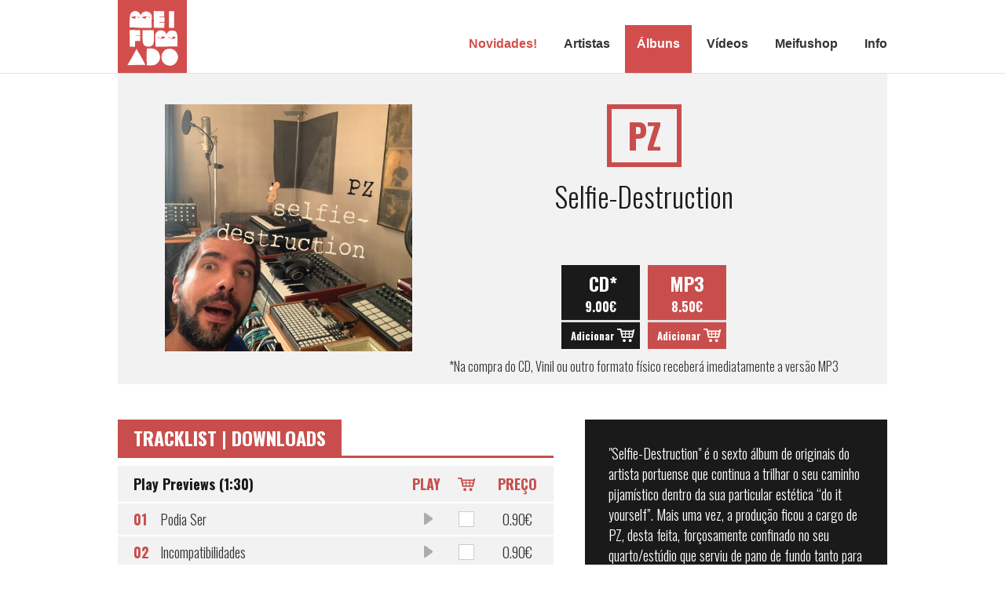

--- FILE ---
content_type: text/html; charset=utf-8
request_url: https://meifumado.com/album/selfie-destruction
body_size: 4959
content:
<!DOCTYPE html PUBLIC "-//W3C//DTD XHTML 1.0 Transitional//EN" "http://www.w3.org/TR/xhtml1/DTD/xhtml1-transitional.dtd">
<html xmlns="http://www.w3.org/1999/xhtml">
<head>
<meta http-equiv="Content-Type" content="text/html; charset=utf-8" />
<meta name="keywords" content="" />
<meta name="description" content="&quot;Selfie-Destruction&quot; &amp;eacute; o sexto &amp;aacute;lbum de originais do artista portuense que continua a trilhar o seu caminho pijam&amp;iacute;stico dentro da sua particular est&amp;eacute;tica &amp;ldquo;do it yourself&amp;rdquo;. Mais uma vez, a produ&amp;ccedil;&amp;atilde;o ficou a cargo de PZ, desta feita, for&amp;ccedil;osamente confinado no seu quarto/est&amp;uacute;dio que serviu de pano de fundo tanto para as..." />
<link rel="image_src" href="https://meifumado.com//images/user/image16195363647078.jpg" />
<meta property="og:title" content="Selfie-Destruction - Meifumado Fonogramas" />
<meta property="og:type" content="website" />
<meta property="og:url" content="https://meifumado.com/album/selfie-destruction" />
<meta property="og:image" content="https://meifumado.com//images/user/image16195363647078.jpg" />
<meta property="og:description" content="&quot;Selfie-Destruction&quot; &amp;eacute; o sexto &amp;aacute;lbum de originais do artista portuense que continua a trilhar o seu caminho pijam&amp;iacute;stico dentro da sua particular est&amp;eacute;tica &amp;ldquo;do it yourself&amp;rdquo;. Mais uma vez, a produ&amp;ccedil;&amp;atilde;o ficou a cargo de PZ, desta feita, for&amp;ccedil;osamente confinado no seu quarto/est&amp;uacute;dio que serviu de pano de fundo tanto para as..." />
<meta name="viewport" content="width=device-width, initial-scale=1, maximum-scale=1">
<link rel="stylesheet" type="text/css" href="https://meifumado.com//css/style.css" />
<link rel="stylesheet" type="text/css" href="https://meifumado.com//css/mobile.css" />
<link href='https://fonts.googleapis.com/css?family=Oswald:400,300,700' rel='stylesheet' type='text/css'>
<script src="https://ajax.googleapis.com/ajax/libs/jquery/1.10.2/jquery.min.js" type="text/javascript"></script>
<script src="https://code.jquery.com/ui/1.9.2/jquery-ui.js" type="text/javascript"></script>
<script src="https://meifumado.com//js/functions.js" type="text/javascript"></script>
<link rel="shortcut icon" href="https://meifumado.com//images/_layout/favicon.ico" type="image/x-icon">
<title>Selfie-Destruction - Meifumado Fonogramas</title>
</head>
<body>

    <script>
		//GLOBAL SITE VARS
		base_url = 'https://meifumado.com/';
		current_lang = 'pt';
		$(document).ready(function(){auto_fields();mark_menu(2);mob_menu();} );
	</script>

    <div class="header">

                
        
        <div id="cart" class="clear dnone">
 			
            <div class="main_wrapper">
            	
                <a  id="cart_link" href="https://meifumado.com//cart/">
                <span class="cart_info">
                    Total: <span id="cart_price">0.00€</span>
                </span>
                
                <span class="cart_checkout">
                    <span class="cart_title">Checkout</span>
                    <span id="cart_number">0</span>
                </span>
                </a>
            
            </div>
            	
        </div>

        <div class="main_wrapper clear">
    		<div class="logo left">
            	<a href="https://meifumado.com/"><img src="https://meifumado.com//images/_layout/logo.png" style="display:block;"/></a>
            </div>
            <div class="main_menu right" id="main_menu">
            	<a href="https://meifumado.com//noticias/">Novidades!</a>
				<a href="https://meifumado.com//artistas/">Artistas</a>
                <a href="https://meifumado.com//albuns/">Álbuns</a>
                <a href="https://meifumado.com//videos/">Vídeos</a>
                <a style="display:none;" href="https://meifumado.com//estudio/">Estúdio</a>
                <a href="https://meifumado.com//loja/">Meifushop</a>
                <a href="https://meifumado.com//info/">Info</a>
            </div>
            <div id="mobile_menu" class="right"></div>
        </div>

    </div>
    <div class="fake_header"></div>

    <div id="fake_cart" class="dnone"></div>
 

	<!-- Fotorama -->
  	<link rel="stylesheet" type="text/css" href="https://meifumado.com//css/fotorama.css" />
  	<script src="https://meifumado.com//js/fotorama.js"></script>
    <script type="application/javascript" src="https://meifumado.com//js/masonry.js"></script>
    <script>
		$(document).ready(function(){ 
			player_checkbox();
			album_player(); 
			var container = document.querySelector('#bottom_items');
			var msnry = new Masonry( container, {
			  "columnWidth": '.bottom_item',
			  "itemSelector": '.bottom_item',
			  "gutter": '.bottom_item_spacer',

			});
			init_gallery();
			add_tracks();
		});
	</script>
    
    
    <div class="main_wrapper">
		           
    	<div class="album_header clear">
        	
            <div class="album_image left">
            	<img src="https://meifumado.com//images/user/image16195363647078.jpg" alt="Selfie-Destruction - PZ" />
                
				                
            </div>
            
            <div class="album_head right">
            	
                <h2 class="album_title">
            		PZ    			</h2>
                <h1 class="album_subtitle">Selfie-Destruction</h1>
                
                <div class="buy_buttons">
                	
                    <div class="buy_button buy_button1">
				<a href="javascript:void(0);" onclick="add_cart(50,'cd')" class="buy_top"><span>&nbsp;CD*</span><span>9.00€</span></a>
				<a href="javascript:void(0);" onclick="add_cart(50,'cd')" class="buy_bottom">Adicionar</a>
			</div><div class="buy_button buy_button2">
        		<a href="javascript:void(0);" onclick="add_cart(50,'mp3')" class="buy_top"><span>MP3</span><span>8.50€</span></a>
        		<a href="javascript:void(0);" onclick="add_cart(50,'mp3')" class="buy_bottom">Adicionar</a>
        	</div>                 
                </div>
                
                <div class="album_note">
                   	*Na compra do CD, Vinil ou outro formato físico receberá imediatamente a versão MP3<br>                                    </div>
                
            </div>
            
        
        </div>
    	
        <div class="main_content clear">
        
        	            
			<div class="clear">			
            
			<div class="column1 left">
            	
                <div class="tracks_title"><span>TRACKLIST | DOWNLOADS</span></div>
                
                <!-- PLAYER -->
                <div class="track_player" id="track_player">
                    
                    <table cellpadding="0" cellspacing="0" class="track_table" id="player_table">
                    	<tr>
                        <th>Play Previews (1:30)</th><th>PLAY</th><th class="cart_top"></th><th>Preço</th>
                        </tr>
                                                <tr>
                        <td>
                        <div class="track" data-track="439">
                        <span>01</span> Podia Ser                        </div>
                        </td>
                        <td>
                        	<div class="player_play" data-track="439"></div>
                        </td>
                        <td>
                        	<div class="fake_input"></div>
                            <input type="checkbox" name="tracks[]" value="439"/>
                        </td>
                        <td>0.90€</td>
                        </tr>
                                                <tr>
                        <td>
                        <div class="track" data-track="443">
                        <span>02</span> Incompatibilidades                        </div>
                        </td>
                        <td>
                        	<div class="player_play" data-track="443"></div>
                        </td>
                        <td>
                        	<div class="fake_input"></div>
                            <input type="checkbox" name="tracks[]" value="443"/>
                        </td>
                        <td>0.90€</td>
                        </tr>
                                                <tr>
                        <td>
                        <div class="track" data-track="440">
                        <span>03</span> Não Bulas Madalena                        </div>
                        </td>
                        <td>
                        	<div class="player_play" data-track="440"></div>
                        </td>
                        <td>
                        	<div class="fake_input"></div>
                            <input type="checkbox" name="tracks[]" value="440"/>
                        </td>
                        <td>0.90€</td>
                        </tr>
                                                <tr>
                        <td>
                        <div class="track" data-track="444">
                        <span>04</span> Em Paz Na Minha Guerra                        </div>
                        </td>
                        <td>
                        	<div class="player_play" data-track="444"></div>
                        </td>
                        <td>
                        	<div class="fake_input"></div>
                            <input type="checkbox" name="tracks[]" value="444"/>
                        </td>
                        <td>0.90€</td>
                        </tr>
                                                <tr>
                        <td>
                        <div class="track" data-track="441">
                        <span>05</span> Vão Ser Milhões                        </div>
                        </td>
                        <td>
                        	<div class="player_play" data-track="441"></div>
                        </td>
                        <td>
                        	<div class="fake_input"></div>
                            <input type="checkbox" name="tracks[]" value="441"/>
                        </td>
                        <td>0.90€</td>
                        </tr>
                                                <tr>
                        <td>
                        <div class="track" data-track="442">
                        <span>06</span> Dona Elisa                        </div>
                        </td>
                        <td>
                        	<div class="player_play" data-track="442"></div>
                        </td>
                        <td>
                        	<div class="fake_input"></div>
                            <input type="checkbox" name="tracks[]" value="442"/>
                        </td>
                        <td>0.90€</td>
                        </tr>
                                                <tr>
                        <td>
                        <div class="track" data-track="446">
                        <span>07</span> Tu Teimas                        </div>
                        </td>
                        <td>
                        	<div class="player_play" data-track="446"></div>
                        </td>
                        <td>
                        	<div class="fake_input"></div>
                            <input type="checkbox" name="tracks[]" value="446"/>
                        </td>
                        <td>0.90€</td>
                        </tr>
                                                <tr>
                        <td>
                        <div class="track" data-track="449">
                        <span>08</span> Pareces Defunto                        </div>
                        </td>
                        <td>
                        	<div class="player_play" data-track="449"></div>
                        </td>
                        <td>
                        	<div class="fake_input"></div>
                            <input type="checkbox" name="tracks[]" value="449"/>
                        </td>
                        <td>0.90€</td>
                        </tr>
                                                <tr>
                        <td>
                        <div class="track" data-track="445">
                        <span>09</span> Uma Anormalidade                        </div>
                        </td>
                        <td>
                        	<div class="player_play" data-track="445"></div>
                        </td>
                        <td>
                        	<div class="fake_input"></div>
                            <input type="checkbox" name="tracks[]" value="445"/>
                        </td>
                        <td>0.90€</td>
                        </tr>
                                                <tr>
                        <td>
                        <div class="track" data-track="450">
                        <span>10</span> Daqui Para Fora                        </div>
                        </td>
                        <td>
                        	<div class="player_play" data-track="450"></div>
                        </td>
                        <td>
                        	<div class="fake_input"></div>
                            <input type="checkbox" name="tracks[]" value="450"/>
                        </td>
                        <td>0.90€</td>
                        </tr>
                                                <tr>
                        <td>
                        <div class="track" data-track="448">
                        <span>11</span> Fruta e Canivetes                        </div>
                        </td>
                        <td>
                        	<div class="player_play" data-track="448"></div>
                        </td>
                        <td>
                        	<div class="fake_input"></div>
                            <input type="checkbox" name="tracks[]" value="448"/>
                        </td>
                        <td>0.90€</td>
                        </tr>
                                                <tr>
                        <td>
                        <div class="track" data-track="447">
                        <span>12</span> Falta Dar                        </div>
                        </td>
                        <td>
                        	<div class="player_play" data-track="447"></div>
                        </td>
                        <td>
                        	<div class="fake_input"></div>
                            <input type="checkbox" name="tracks[]" value="447"/>
                        </td>
                        <td>0.90€</td>
                        </tr>
                                                
                    </table>
                    
                    <div class="track_player_footer">
                    	<span id="track_player_add">Adicionar</span>
                    </div>
                    
                </div>
                
            </div>
            
        	
            <div class="column2 right">
     	
                
				<div class="album_text">
                	<div dir="auto">"Selfie-Destruction" &eacute; o sexto &aacute;lbum de originais do artista portuense que continua a trilhar o seu caminho pijam&iacute;stico dentro da sua particular est&eacute;tica &ldquo;do it yourself&rdquo;. Mais uma vez, a produ&ccedil;&atilde;o ficou a cargo de PZ, desta feita, for&ccedil;osamente confinado no seu quarto/est&uacute;dio que serviu de pano de fundo tanto para as m&uacute;sicas como para a &ldquo;selfie&rdquo; que originou a capa do &aacute;lbum: um auto-retrato em forma de catarse com um olhar que evoca uma certa esquizofrenia que se espalha pelos 12 temas. Seguindo a veia electr&oacute;nica que percorre a sua carreira, PZ exp&otilde;e as suas d&uacute;vidas, destr&oacute;i as suas neuroses, e usa o humor perante a tr&aacute;gica condi&ccedil;&atilde;o humana. Tudo serve para transformar fragmentos da mem&oacute;ria em pe&ccedil;as musicais, mesmo as mem&oacute;rias recentes de uma pandemia que continua a assolar o Mundo.&nbsp;&nbsp;</div>
<div dir="auto">&nbsp;</div>
<div dir="auto"><em>Este foi o disco que me fez sentido fazer nesta altura surreal das nossas vidas.</em>&nbsp;<em>Expus-me&nbsp;e atirei-me de cabe&ccedil;a nestas m&uacute;sicas nuas e cruas onde deito c&aacute; para fora o que vai c&aacute; dentro.&nbsp;</em><em>Algumas refletem estes tempos, outras nem tanto. H&aacute; uma m&uacute;sica que &eacute; inspirada pelas tardes de domingo que passava em casa da minha av&oacute;, a &ldquo;Dona Elisa&rdquo;; h&aacute; outra onde acho tudo &ldquo;Uma Anormalidade&rdquo;; e ainda outra onde demonstro as minhas &ldquo;Incompatibilidades&rdquo; com as personalidades que chocam dentro de mim. Eu quero mesmo &eacute; estar &ldquo;Em Paz Na Minha Guerra&rdquo;, mas &eacute; dif&iacute;cil quando dantes era s&oacute; croquetes e agora &eacute; &ldquo;Fruta e Canivetes&rdquo;. &ldquo;T&aacute; tudo, vou ficar de olhos postos no Futuro!&rdquo;&nbsp;<br /><br /></em>&Eacute; por estas e por tantas outras que se diz: Com PZ quem ganha &eacute; voc&ecirc;.</div>                    
                                        <div class="album_share clear">
                    	<div class="share_title left">Partilhar</div>
                        <div class="right">
                        	<!-- SHARE BUTTONS -->
                            <span onclick="share_window('http://www.facebook.com/sharer/sharer.php?s=100&amp;p[url]=http://meifumado.com/album/selfie-destruction;')" class="share_btn share_btn1"></span>
                            <span onclick="share_window('https://twitter.com/intent/tweet?url=http://meifumado.com/album/selfie-destruction&amp;text=Selfie-Destruction - Meifumado Fonogramas&amp;via=Meifumado;')" class="share_btn share_btn2"></span>
                            <span onclick="share_window('https://plus.google.com/share?url=http://meifumado.com/album/selfie-destruction')" class="share_btn share_btn3"></span>
                        </div>	
                        
                    </div>
                    
                </div>
                    
            </div>
			
			</div>
            
					
		
		        
        <div class="bottom_title2">Outros albúns</div>
        
        <div class="other_items clear">
        	<div class="other_items_row clear">
			            	<div class="list_item2 left">
                    <div class="other_albums_image">
                    	<a href="https://meifumado.com//album/apocalypse_later" class="square_hover">
						<div>PZ (feat. Joe Zé)</div>
						Apocalypse Later                        </a>
                        <a href="https://meifumado.com//album/apocalypse_later">
                            <img src="https://meifumado.com//images/user/image17425176525588.jpg" alt=""/>
                        </a>
                    </div>
                    <a href="https://meifumado.com//album/apocalypse_later" class="album_item_subtitle">PZ (feat. Joe Zé)</a>
                    <a href="https://meifumado.com//album/apocalypse_later" class="album_item_title">Apocalypse Later</a>
                </div>
            
                            
                        	<div class="list_item2 left">
                    <div class="other_albums_image">
                    	<a href="https://meifumado.com//album/o-fim-do-mundo-em-cuecas" class="square_hover">
						<div>PZ</div>
						O Fim do Mundo em Cuecas                        </a>
                        <a href="https://meifumado.com//album/o-fim-do-mundo-em-cuecas">
                            <img src="https://meifumado.com//images/user/image17074045062911.jpg" alt=""/>
                        </a>
                    </div>
                    <a href="https://meifumado.com//album/o-fim-do-mundo-em-cuecas" class="album_item_subtitle">PZ</a>
                    <a href="https://meifumado.com//album/o-fim-do-mundo-em-cuecas" class="album_item_title">O Fim do Mundo em Cuecas</a>
                </div>
            
                            
                        	<div class="list_item2 left">
                    <div class="other_albums_image">
                    	<a href="https://meifumado.com//album/pz_indo_eu_single" class="square_hover">
						<div>PZ</div>
						Indo Eu (Single)                        </a>
                        <a href="https://meifumado.com//album/pz_indo_eu_single">
                            <img src="https://meifumado.com//images/user/image17056062044639.jpg" alt=""/>
                        </a>
                    </div>
                    <a href="https://meifumado.com//album/pz_indo_eu_single" class="album_item_subtitle">PZ</a>
                    <a href="https://meifumado.com//album/pz_indo_eu_single" class="album_item_title">Indo Eu (Single)</a>
                </div>
            
                            
                        	<div class="list_item2 left">
                    <div class="other_albums_image">
                    	<a href="https://meifumado.com//album/pz_pu_single" class="square_hover">
						<div>PZ</div>
						Pu (Single)                        </a>
                        <a href="https://meifumado.com//album/pz_pu_single">
                            <img src="https://meifumado.com//images/user/image17019097672020.jpeg" alt=""/>
                        </a>
                    </div>
                    <a href="https://meifumado.com//album/pz_pu_single" class="album_item_subtitle">PZ</a>
                    <a href="https://meifumado.com//album/pz_pu_single" class="album_item_title">Pu (Single)</a>
                </div>
            
            </div><div class="clear">                
                        	<div class="list_item2 left">
                    <div class="other_albums_image">
                    	<a href="https://meifumado.com//album/do_outro_lado" class="square_hover">
						<div>PZ</div>
						Do Outro Lado                        </a>
                        <a href="https://meifumado.com//album/do_outro_lado">
                            <img src="https://meifumado.com//images/user/image1553822595118.jpg" alt=""/>
                        </a>
                    </div>
                    <a href="https://meifumado.com//album/do_outro_lado" class="album_item_subtitle">PZ</a>
                    <a href="https://meifumado.com//album/do_outro_lado" class="album_item_title">Do Outro Lado</a>
                </div>
            
                            
                        	<div class="list_item2 left">
                    <div class="other_albums_image">
                    	<a href="https://meifumado.com//album/imperio_auto_mano" class="square_hover">
						<div>PZ</div>
						Império Auto-Mano                        </a>
                        <a href="https://meifumado.com//album/imperio_auto_mano">
                            <img src="https://meifumado.com//images/user/image14869506968439.jpg" alt=""/>
                        </a>
                    </div>
                    <a href="https://meifumado.com//album/imperio_auto_mano" class="album_item_subtitle">PZ</a>
                    <a href="https://meifumado.com//album/imperio_auto_mano" class="album_item_title">Império Auto-Mano</a>
                </div>
            
                            
                        	<div class="list_item2 left">
                    <div class="other_albums_image">
                    	<a href="https://meifumado.com//album/mensagens_da_nave_mae" class="square_hover">
						<div>PZ</div>
						Mensagens da Nave-Mãe                        </a>
                        <a href="https://meifumado.com//album/mensagens_da_nave_mae">
                            <img src="https://meifumado.com//images/user/image14298301401897.jpg" alt=""/>
                        </a>
                    </div>
                    <a href="https://meifumado.com//album/mensagens_da_nave_mae" class="album_item_subtitle">PZ</a>
                    <a href="https://meifumado.com//album/mensagens_da_nave_mae" class="album_item_title">Mensagens da Nave-Mãe</a>
                </div>
            
                            
                        	<div class="list_item2 left">
                    <div class="other_albums_image">
                    	<a href="https://meifumado.com//album/MEI035" class="square_hover">
						<div>dB + PZ</div>
						Cara de Chewbacca                        </a>
                        <a href="https://meifumado.com//album/MEI035">
                            <img src="https://meifumado.com//images/user/image14181458712519.jpg" alt=""/>
                        </a>
                    </div>
                    <a href="https://meifumado.com//album/MEI035" class="album_item_subtitle">dB + PZ</a>
                    <a href="https://meifumado.com//album/MEI035" class="album_item_title">Cara de Chewbacca</a>
                </div>
            
            </div><div class="clear">                
                        </div>
        </div>
        
        <div class="see_all">
        	<a href="https://meifumado.com//albuns/">ver todos ></a>
        </div> 
            
    </div>
		
			
        </div>
        
        
        
    	

    
    	
        <!-- MEDIA GALLERY --->
        <div id="media_gallery">
        	<div id="gallery_closer"></div>
            <div class="fotorama" data-width="100%" data-height="90%" data-nav="thumbs">
                            </div>
        </div>
    
    

	<div class="footer clear">

        <div class="main_wrapper">

            <div class="footer_logo left">
            	<a href="https://meifumado.com/"><img src="https://meifumado.com//images/_layout/logo2.png" /></a>
            </div>

            <div class="footer_menu left">
            	<a href="https://meifumado.com//info/">Sobre nós</a>
                                <a href="https://meifumado.com//mapa/">Mapa do site</a>
            </div>

            <div class="footer_social left">

                <div class="footer_search">
                    <form name="search_form" method="GET" action="https://meifumado.com//search/">
                        <input type="submit" value="" class="search_submit"/>
                        <input type="text" name="search" class="search_field auto_field" value="pesquisar" />
                    </form>
            	</div>

                <div class="footer_social_logos">
                	<a href="https://www.facebook.com/meifumadofonogramas" target="_blank" class="footer_social_icon footer_social_icon1"></a>
                    <a href="https://www.youtube.com/user/meifumadofonogramas" target="_blank" class="footer_social_icon footer_social_icon4"></a>
                     <a href="https://soundcloud.com/meifumado" target="_blank" class="footer_social_icon footer_social_icon7"></a>
                    <a href="http://vimeo.com/meifumadofonogramas" target="_blank" class="footer_social_icon footer_social_icon2"></a>
                    <a href="http://www.myspace.com/meifumadofonogramas" target="_blank" class="footer_social_icon footer_social_icon6"></a>
                    <a href="http://twitter.com/meifumado" target="_blank" class="footer_social_icon footer_social_icon3"></a>
                    <a href="http://www.last.fm/label/Meifumado+Fonogramas" target="_blank" class="footer_social_icon footer_social_icon5"></a>

                </div>

            </div>

            <div class="footer_note right">
            	© 2025 <b>Meifumado</b>
            </div>

        </div>

        <!-- Google Analytics -->
		<script type="text/javascript">

			(function(i,s,o,g,r,a,m){i['GoogleAnalyticsObject']=r;i[r]=i[r]||function(){
		  	(i[r].q=i[r].q||[]).push(arguments)},i[r].l=1*new Date();a=s.createElement(o),
		  	m=s.getElementsByTagName(o)[0];a.async=1;a.src=g;m.parentNode.insertBefore(a,m)
		  	})(window,document,'script','https://www.google-analytics.com/analytics.js','ga');

		 	ga('create', 'UA-77853881-1', 'auto');
		  	ga('send', 'pageview');

	 	</script>

    </div>

</body>
</html>
 

--- FILE ---
content_type: text/css
request_url: https://meifumado.com//css/style.css
body_size: 6301
content:
@charset "utf-8";
/* CSS Document */

	/**** GENERAL *****/

	body{margin:0;padding:0;background-color:#FFF;font-size:18px;font-family: 'Oswald', sans-serif;color:#333;font-weight:300;}

	a, a:link, a:visited{text-decoration:none;color:#D24E4D;outline:none;}
	img{border:none;outline:none;max-width:100%;}
	p{margin:0;padding:0;}
	input,select{font-family: 'Oswald', sans-serif;}
	input::-moz-focus-inner { border:0; padding:0 }

	.left{float:left;}
	.right{float:right;}
	.clear:after{content:'.';height:0;visibility:hidden;clear:both;display:block;}
	.dnone{display:none;}
	.dblock{display:block;}
	.no_pointer{cursor:default;}

	/**** COMMON ****/
	.read_more, .read_more:link, .read_more:visited{display:inline-block;color:#FFF;background:#D24E4D;text-transform:uppercase;padding:5px 12px;font-size:13px;font-weight:bold;margin-top:20px;}
	.read_more2, .read_more2:link, .read_more2:visited{font-weight:700;font-size:18px;display:block;border-top:2px solid #FFF;padding-top:5px;color:#FFF;text-transform:lowercase;margin-top:30px;cursor:pointer;}
	.read_more3, .read_more3:link, .read_more3:visited{font-weight:700;font-size:18px;display:block;border-top:2px solid #000;padding-top:5px;color:#000;text-transform:lowercase;margin-top:30px;}
	.read_more4, .read_more4:link, .read_more4:visited{font-weight:700;font-size:18px;display:block;color:#333;text-transform:lowercase;margin-top:-20px;}
	.section_title{font-size:30px;line-height:35px;font-weight:700;color:#1a1a1a;border-bottom:2px solid #1a1a1a;padding:0 0 10px 0;margin:0 0 20px 0;text-transform:uppercase;}
	.section_title2{font-size:30px;line-height:35px;font-weight:700;color:#FFF;border-bottom:2px solid #FFF;border-top:2px solid #FFF;padding:10px 0 10px 0;margin:0 0 20px 0;text-transform:uppercase;}
	.square_hover{position:absolute;width:100%;height:100%;background:url('../images/_layout/list_back.png') repeat;color:#FFF;text-align:center;font-size:20px;z-index:10;opacity:0;filter:aplha(opacity=0);-webkit-transition:0.3s;-moz-transition:0.3s;-o-transition:0.3s;transition:0.3s;}

	/**** STRUCUTURE ****/
	.main_wrapper{width:980px;padding:0 20px;margin:0 auto;}
	.main_content{margin:45px 0 35px 0;min-height:400px;}
	.header{position:fixed;top:0;left:0;width:100%;background:#FFF;z-index:100;border-bottom:1px solid #E1E1E1;}
	.fake_header{height:93px;}
	#fake_cart{height:42px;}
	.main_menu{padding:40px 0 0 0;margin-right:-15px;display:block;}
	.main_menu a:link, .main_menu a:visited{color:#333;font-family:Arial, Helvetica, sans-serif;font-size:16px;font-weight:bold;padding:15px 15px 29px 15px;}
	.main_menu a:first-child, .main_menu a:hover{color:#D24E4D;}
	.main_menu a.active:link, .main_menu a.active:visited{background:#D24E4D;color:#FFF;}
	.main_menu a.active:last-child{margin-right:15px;}

	.column1{width:555px;}
	.column2{width:385px;}

	/*** FOOTER ****/
	.footer{background:#F2F2F2;padding:45px 0;margin-top:90px;}
	.footer_menu{margin-left:70px;}
	.footer_menu a, .footer_menu a:link, .footer_link a:visited{display:block;margin-bottom:13px;color:#1a1a1a;font-size:19px;font-weight:300;line-height:19px;}
	.footer_menu a:hover{color:#CF4E4D;}
	.footer_social{margin-left:100px;width:410px;}
	.footer_search{border-bottom:1px solid #CF4E4D;padding-bottom:20px;margin-bottom:20px;}
	.search_submit{vertical-align:top;background:url('../images/_layout/search.png') no-repeat;border:none;width:24px;height:28px;padding:0;margin:0;display:inline-block;}
	.search_field{background-color:#E8E8E8;border:none;;padding:0 20px;font-size:19px;color:#1A1A1A;font-weight:300;width:250px;}
	.footer_social_icon{display:inline-block;background-position:center;background-repeat:no-repeat;width:30px;height:40px;margin-right:25px;}
	.footer_social_icon1{background-image:url('../images/_layout/fsocial1.png');}
	.footer_social_icon2{background-image:url('../images/_layout/fsocial2.png');}
	.footer_social_icon3{background-image:url('../images/_layout/fsocial3.png');}
	.footer_social_icon4{background-image:url('../images/_layout/fsocial4.png');}
	.footer_social_icon5{background-image:url('../images/_layout/fsocial5.png');}
	.footer_social_icon6{background-image:url('../images/_layout/fsocial6.png');}
	.footer_social_icon7{background-image:url('../images/_layout/fsocial7.png');}
	.footer_social_icon8{background-image:url('../images/_layout/fsocial8.png');}
	.footer_note{font-size:18px;font-weight:300;color:#CF4E4D;padding-top:75px;}

	/*** HOMEPAGE ***/
	.headlines_wrapper{position:relative;height:400px;}
	.headline{position:absolute;height:400px;width:100%;overflow:hidden;display:none;text-align:center;font-weight:700;}
	.headline:first-child{display:block;}
	.headline_image{position:absolute;z-index:-1;top:0;left:0;}
	.headline_text{margin:150px 5% 0 5%;width:90%;}
	.headline_title{background:url('../images/_layout/transparent.png') repeat;border:6px solid #D24E4D;color:#FFF;font-size:44px;display:inline-block;padding:10px 20px;line-height:50px;margin:0;}
	.headline_title a:link, .headline_title a:visited{color:#FFF;}
	.headline_subtitle{color:#FFF;font-size:18px;text-transform:uppercase;margin:20px 0;}
	.headline_button, .headline_button:link, .headline_button:visited{display:inline-block;color:#FFF;background:#D24E4D;text-transform:uppercase;padding:7px 15px;font-size:16px;}
	.headline_button:hover{background:#DD5B5B;}
	.headline_control{position:absolute;width:38px;height:68px;cursor:pointer;top:160px;z-index:2;}
	#headline_control_left{background:url('../images/_layout/arrow_left.png') no-repeat left;left:0;}
	#headline_control_right{background:url('../images/_layout/arrow_right.png') no-repeat right;right:0;}

	.list_item{margin:30px 0;padding:0 0 30px 0;border-bottom:1px solid #CCC;}
	.list_image{width:165px;height:200px;overflow:hidden;margin-right:35px;}
	.list_text{height:auto;overflow:hidden;}
	.list_title, .list_title:link, .list_title:visited{display:block;color:#D24E4D;font-size:28px;font-weight:300;line-height:34px;margin-bottom:5px;}
	.list_date{color:#333;font-size:14px;margin-bottom:2px;}
	.news_lead{font-weight:300;font-size:18px;}

	.live_box{background:#CF4E4D;padding:30px 40px;color:#000;font-size:18px;font-weight:300;margin-bottom:20px;}
	.live_item{margin:0 0 20px 0;}
	.live_title{color:#FFF;}
	.live_title span{font-weight:700;}

	.album_box{background:#1A1A1A;padding:30px 40px;color:#000;font-size:18px;font-weight:300;margin-bottom:20px;}
	.album_box_item{margin-bottom:30px;padding-bottom:30px;border-bottom:2px solid #FFF;}
	.album_box_item:last-child{border:none;margin-bottom:0;}
	.artist_album_box .album_box_item:last-child, .artist_video_box .video_box_item:last-child{border:none;margin-bottom:0;padding-bottom:0;}
	.album_box_image{width:100px;max-height:100px;overflow:hidden;border:4px solid #FFF;margin-right:30px;}
	.album_box_text{height:auto;overflow:hidden;}
	.album_box_title, .album_box_title:link, .album_box_title:visited{font-weight:700;font-size:22px;text-transform:uppercase;display:block;}
	.album_box_subtitle, .album_box_subtitle:link, .album_box_subtitle:visited{font-weight:300;font-size:18px;color:#FFF;display:block;}
	.album_box .read_more2, .album_box .read_more2:link, .album_box .read_more2:visited{padding:0;margin:0;}
	.album_box .section_title2{margin-bottom:25px;}

	.video_box{background:#E8E8E8;padding:30px 40px;color:#000;font-size:18px;font-weight:300;margin-bottom:20px;}
	.video_box_image{width:100px;max-height:100px;overflow:hidden;margin-right:30px;position:relative;}
	.video_box_subtitle, .video_box_subtitle:link, .video_box_subtitle:visited{font-weight:300;font-size:18px;color:#000;display:block;}
	.video_box_item{margin-bottom:20px;padding-bottom:20px;border-bottom:2px solid #000;}
	.video_box_item:last-child{border:none;padding:0;}
	.video_box .read_more3{margin-top:0;}
	.play, .play:link, .play:visited{display:block;position:absolute;width:18px;height:20px;background:url('../images/_layout/play.png') no-repeat;left:50%;top:50%;margin:-10px 0 0 -9px;}

	/*** SOCIAL BAR ***/
	.social_bar{background:#E8E8E8;}
	.newsletter_form{padding:28px 40px 28px 40px;}
	.newsletter_msg{height:28px;color:#CF4E4D;font-weight:400;}
	.newsletter_label{display:block;color:#FFF;text-transform:uppercase;font-size:20px;background:#CF4E4D;padding:10px 15px;margin:0;line-height:20px;}
	.newsletter_field{display:block;font-size:17px;font-weight:bold;line-height:18px;height:18px;padding:11px;border:none;background:#FFF;margin:0;width:250px;}
	.newsletter_submit{display:inline-block;color:#FFF;text-transform:uppercase;font-size:20px;background:#CF4E4D;padding:10px 15px;margin:0;line-height:20px;border:none;font-family: 'Oswald', sans-serif;cursor:pointer;}
	.social_icon{display:block;float:left;height:15px;width:32px;padding:40px 15px;margin-left:2px;background-color:#DCDCDC;background-repeat:no-repeat;background-position:center;transition:0.2s;-moz-transition:0.2s;-webkit-transition:0.2s;}
	.social_icon:hover{background-color:#CF4E4D;}
	.social_icon1{background-image:url('../images/_layout/social1.png');}
	.social_icon2{background-image:url('../images/_layout/social2.png');}
	.social_icon3{background-image:url('../images/_layout/social3.png');}
	.social_icon4{background-image:url('../images/_layout/social4.png');}
	.social_icon5{background-image:url('../images/_layout/social5.png');}
	.social_icon6{background-image:url('../images/_layout/social6.png');}
	.social_icon7{background-image:url('../images/_layout/social7.png');}
	.social_icon8{background-image:url('../images/_layout/social8.png');}


	/*** ARTISTS ***/
	.list_item2{width:31%;margin:0 3% 5% 0;text-transform:uppercase;}
	.list_item2:last-child{margin-right:0;}
	.list_item2_image{overflow:hidden;position:relative;}
	.list_item2_image img{width:100%; display:block;}
	.list_item2_title, .list_item2_title:link, .list_item2_title:visited{color:#1A1A1A;font-weight:700;display:block;margin-top:10px;}
	.list_item2 .square_hover, .list_item2 .square_hover:link, .list_item2 .square_hover:visited{position:absolute;width:100%;height:100%;background:url('../images/_layout/list_back.png') repeat;color:#FFF;text-align:center;font-size:20px;padding-top:45%;z-index:10;opacity:0;filter:aplha(opacity=0);-webkit-transition:0.3s;-moz-transition:0.3s;-o-transition:0.3s;transition:0.3s;}
	.list_item2:hover .square_hover{opacity:100;filter:aplha(opacity=100);}
	.square_hover div{font-weight:400;}
	.list_item2 .hover2{height:60%;padding-top:40% !important;}
	.video_list_item .square_hover{height:100% !important;padding-top:28% !important;}
	.list_video .square_hover{height:100% !important;padding-top:24% !important;}

	.other_items .list_item2{width:23%;margin:0 2.6% 0 0;}
	.other_items .list_item2:last-child{margin:0;}
	.other_items .list_item2_image{height:165px;}
	.other_items .list_item2_image img{min-height:165px;display:block;}
	.other_items .list_item2 .square_hover{height:90%;padding-top:34%;}

	.artist_header{position:relative;height:400px;text-align:center;}
	.artist_cover{position:absolute;height:100%;width:100%;overflow:hidden;z-index:-1;}
	.artist_cover img{min-height:400px;width:100%;}
	.artist_title{background:url('../images/_layout/transparent.png') repeat;border:6px solid #D24E4D;color:#FFF;font-size:44px;display:inline-block;padding:10px 20px;line-height:50px;margin:150px 0 0 0;}
	.artist_buttons{margin-top:20px;}
	.artist_buttons a{margin:0 5px;}

	#media_gallery{position:fixed;width:100%;height:98%;padding-top:2%;top:0;left:0;background:url('../images/_layout/transparent2.png') repeat;z-index:100;display:none;}
	#gallery_closer{background:url('../images/_layout/close_button.png') no-repeat; height:45px; width:45px;position:absolute;right:20px;top:20px;z-index:999;cursor:pointer;}

	/*** MUSIC PLAYER ***/
	.music_player{background:#ECECEC;position:relative;margin-bottom:45px;}
	.music_player div{background-repeat:no-repeat;background-position:center;vertical-align:top;padding:15px 10px;}
	.music_player #player_prev{background-image:url('../images/_layout/player_prev.png');width:29px;height:26px;cursor:pointer;position:absolute;left:20px;z-index:2;}
	.music_player #player_next{background-image:url('../images/_layout/player_next.png');width:29px;height:26px;cursor:pointer;position:absolute;right:40px;z-index:2;}
	.music_player #player_title{text-align:center;font-weight:300;margin:0 90px 0 70px;}
	.music_player #player_play{background-color:#DCDCDC;padding:15px 10px;width:19px;height:26px;cursor:pointer;position:absolute;right:0;}
	.music_player .player_play{background-image:url('../images/_layout/player_play.png');z-index:2;}
	.music_player .player_pause{background-image:url('../images/_layout/player_pause.png') !important;}

	.page_text{font-weight:300;font-size:18px;line-height:28px;}
	.page_text a:link, .page_text a:visited{color:#D24E4D;text-decoration:underline;}
	.text_section{margin:30px 0;}
	.text_title{font-weight:bold;text-transform:uppercase;}
	.artist_social{margin:60px 0;}
	.artist_social a:link, .artist_social a:visited{width:60px;height:50px;display:inline-block;background-repeat:no-repeat;background-position:center;background-color:#CF4E4D;margin-right:2px;}
	.artist_social1{background-image:url('../images/_layout/social1.png');}
	.artist_social2{background-image:url('../images/_layout/social2.png');}
	.artist_social3{background-image:url('../images/_layout/social3.png');}
	.artist_social4{background-image:url('../images/_layout/social4.png');}
	.artist_social5{background-image:url('../images/_layout/social5.png');}
	.artist_social6{background-image:url('../images/_layout/social6.png');}
	.artist_social7{background-image:url('../images/_layout/social7.png');}
	.artist_social8{background-image:url('../images/_layout/social8.png');}
	.artist_social9{background-image:url('../images/_layout/social9.png');}

	.bottom_title{font-weight:700;text-transform:uppercase;font-size:21px;padding-bottom:10px;border-bottom:6px solid #CF4E4D;margin-bottom:30px;}
	.bottom_title2{font-weight:700;text-transform:uppercase;font-size:24px;margin:20px 0;}

	.bottom_items{}
	.bottom_item{width:27%;padding:2%;margin:0 0 3% 0;float:left;background:#ECECEC;}
	.bottom_item_spacer{width:3.3%;float:left;min-height:10px;}
	.bottom_item_header{line-height:26px;margin-bottom:10px;}
	.bottom_date{font-size:14px;font-weight:700;margin-right:5px;}
	.bottom_item_title, .bottom_item_title:link, .bottom_item_title:visited{font-size:24px;}
	.bottom_item_title:link, .bottom_item_title:visited{text-decoration:underline;}
	.see_all{border-top:2px solid #333;padding-top:7px;margin-top:50px;text-align:right;}
	.see_all a:link, .see_all a:visited{color:#1A1A1A;font-weight:700;}
	.bottom_author{font-weight:700;margin-top:5px;font-size:15px;}

	/*** ALBUMS ***/
	.album_item{width:31%;margin:0 3% 5% 0;text-transform:uppercase;}
	.album_item:last-child{margin-right:0;}
	.album_item_image{height:31%;overflow:hidden;position:relative;}
	.album_item_image img{width:100%;}
	.album_item_title, .album_item_title:link, .album_item_title:visited{color:#1A1A1A;font-weight:300;display:block;text-transform:none;}
	.album_item_subtitle, .album_item_subtitle:link, .album_item_subtitle:visited{color:#C84E4D;font-weight:700;display:block;margin-top:10px;}
	.album_item .square_hover, .album_item .square_hover:link, .album_item .square_hover:visited{position:absolute;width:100%;height:55%;background:url('../images/_layout/list_back.png') repeat;color:#FFF;text-align:center;font-size:20px;padding-top:45%;z-index:10;opacity:0;filter:aplha(opacity=0);-webkit-transition:0.3s;-moz-transition:0.3s;-o-transition:0.3s;transition:0.3s;}
	.album_item:hover .square_hover{opacity:100;filter:aplha(opacity=100);}

	/*** ALBUM ***/
	.album_header{background:#F2F2F2;padding:40px 60px 0 60px;}
	.album_image{width:315px;position:relative;}
	.album_more{position:absolute;bottom:0;right:-43px;height:30px;width:40px;background:url('../images/_layout/gallery.png') center no-repeat #C84E4D;cursor:pointer;}
	.album_head{text-align:center;width:500px;}
	.album_title{border:6px solid #C84E4D;color:#C84E4D;font-size:44px;display:inline-block;padding:10px 20px;line-height:50px;margin:0;line-height:48px;}
	.album_subtitle{font-size:36px;font-weight:300;margin:10px 0 0 0;color:#1A1A1A;height:115px;}
	.album_note{text-align:left;font-size:16px;height:44px;width:100%;text-align:center;padding-top:5px;height:35px;}

	.buy_buttons{}
	.buy_button{display:inline-block;margin:0 5px 5px 5px;text-align:center;min-width:100px;transition:0.3s;}
	.buy_button:hover{transform:scale(1.1,1.1);}
	.buy_button1{background:#1A1A1A;}
	.buy_button2{background:#C84E4D;}
	.buy_top, .buy_top:link, .buy_top:visited{color:#FFF;display:block;font-weight:700;padding:5px 5px;}
	.buy_top span:first-child{font-size:24px;display:block;}
	.buy_top span:last-child{font-size:16px;display:block;}
	.buy_bottom, .buy_bottom:link, .buy_bottom:visited{color:#FFF;display:block;font-weight:700;font-size:13px;background:url('../images/_layout/cart.png') no-repeat right center;padding:7px 20px 7px 0;border-top:3px solid #E1E1E1;}

	.track_player{margin-bottom:100px;}
	.tracks_title{border-bottom:3px solid #C84E4D;margin-bottom:10px;}
	.tracks_title span{display:inline-block;background:#C84E4D;color:#FFF;text-transform:uppercase;font-size:24px;font-weight:700;padding:5px 20px;}
	.track_table{width:100%;}
	.track_table th, .track_table td{font-size:18px;background:#F2F2F2;padding:7px 0;border-bottom:2px solid #FFF;text-align:center;}
	.track_table th{color:#C84E4D;padding:10px 0;text-transform:uppercase;}
	.track_table th.cart_top{background:url('../images/_layout/cart2.png') no-repeat center #F2F2F2;}
	.track_table th:first-child{text-align:left;color:#1a1a1a;text-transform:none;padding-left:20px;width:65%;}
	.track_table td:first-child{text-align:left;padding-left:20px;}
	.track_table td span{display:inline-block;color:#C84E4D;font-weight:bold;width:30px;}
	.track_table input{display:none;}
	.track_table .fake_input{width:18px;height:18px;border:1px solid #CCC;background:#FFF;display:inline-block;cursor:pointer;}
	.track_table .check_input{background:url('../images/_layout/check.png') no-repeat center #FFF;}
	.track{cursor:pointer;}
	.track_player_footer{background:#C84E4D;padding:10px 20px;color:#FFF;text-align:right;margin-top:2px;}
	.track_player_footer span{cursor:pointer;display:inline-block;background:url('../images/_layout/cart.png') right center no-repeat;padding-right:40px;font-weight:700;}

	.player_play{background:url('../images/_layout/player_play3.png') no-repeat center;width:11px;height:15px;display:inline-block;margin-left:5px;cursor:pointer;}
	tr.playing .track{color:#C84E4D;font-weight:700;}
	tr.playing .player_play{background:url('../images/_layout/player_pause2.png') no-repeat center !important;}

	.album_text{background:#1a1a1a;padding:30px;color:#FFF;}
	.album_share{background:url('../images/_layout/more.png') no-repeat left center;min-height:23px;padding-left:35px;margin-top:30px;}
	.share_title{font-size:20px;font-weight:700;text-transform:uppercase;}
	.share_btn{display:inline-block;width:40px;height:30px;cursor:pointer;}
	.share_btn1{background:url('../images/_layout/share1.png') no-repeat center #C84E4D;}
	.share_btn2{background:url('../images/_layout/share2.png') no-repeat center #C84E4D;}
	.share_btn3{background:url('../images/_layout/share3.png') no-repeat center #C84E4D;}

	.other_albums_image{overflow:hidden;position:relative;}
	.other_albums_image img{width:100%;}
	.other_album_subtitle{color:#C84E4D;font-weight:700;display:block;}
	.other_items_row{margin-bottom:3%;}

	.top_album_nav{margin:-45px 0 30px 0;}
	.top_album_item{float:left;width:8.33%;position:relative;overflow:hidden;opacity:0.5;}
	.top_album_active{opacity:1;}
	.top_album_item .square_hover:link, .top_album_item .square_hover:visited{color:#FFF;padding-top:30%;}
	.top_album_item:hover .square_hover:link{opacity:1;filter:aplha(opacity=1);}
	.top_album_item:hover{opacity:1;filter:aplha(opacity=1);-webkit-transition:0.3s;-moz-transition:0.3s;-o-transition:0.3s;transition:0.3s;}
	.top_album_active .square_hover:link{opacity:1;filter:aplha(opacity=1);}
	.top_album_item .square_hover:link{background:none;opacity:1;filter:aplha(opacity=1);}

	/*** VIDEO ***/
	.list_video_title, .list_video_title:link, .list_video_title:visited{color:#1A1A1A;display:block;margin-top:0px;text-transform:none;}
	.video_play{position:absolute;top:50%;left:50%;margin:-19px 0 0 -21px;z-index:1;width:38px;height:42px;background:url('../images/_layout/video_play.png');}
	.video_player{margin-top:30px;}
	.video_player iframe{width:100%;height:550px;}
	.video_info{padding:20px 0 30px 0;margin-bottom:60px;border-bottom:5px solid #C84E4D;}
	.video_title{font-size:22px;font-weight:700;color:#C84E4D;margin:0;}
	.video_text_left{width:70%;}
	.video_text_right{width:30%;text-align:right;}
	.video_text .share_title{margin-right:10px;}
	.video_text .video_share{background:url('../images/_layout/more2.png') no-repeat left center;display:inline-block;padding-left:30px;}

	/**** STUDIO ****/
	.tabs{border-bottom:2px solid #C84E4D;}
	.tab{font-weight:bold;font-size:24px;text-transform:uppercase;padding:5px 20px;display:inline-block;color:#FFF;background:#C84E4D;border:1px solid #C84E4D;}
	.active_tab{}
	.text_block{padding:20px 0 30px 0;}
	.separator{border-bottom:4px solid #C84E4D;}
	.studio_box{color:#FFF !important;background:#1A1A1A;padding:30px 40px;color:#000;font-size:18px;font-weight:300;}
	.page_gallery{margin:30px 0 0 0;}

	/**** INFO ****/
	.info_column{width:31%;margin:45px 0 0 3.3%;}
	.info_column:first-child{margin-left:0;}
	.info_block{padding:30px;margin-bottom:12%;}
	.info_block1{background:#E1E1E1;}
	.info_block2{background:#C84E4D;color:#FFF;}
	.info_block3{background:#000;color:#FFF;}
	.info_block a:link, .info_block a:visited{text-decoration:underline;}
	.info_block1 a:link, .info_block1 a:visited{color:#000;}
	.info_block2 a:link, .info_block2 a:visited, .info_block3 a:link, .info_block3 a:visited{color:#FFF;}

	h2.info_title{font-size:24px;font-weight:700;margin:0 0 10px 0;text-transform:uppercase;}
	.info_title1{color:#C84E4D;}
	.info_title2{color:#FFF;}
	.info_image{text-align:center;margin:0 0 40px 0;}

	/*** SHOP ***/
	.shop_tabs{}
	.shop_tab, .shop_tab:link, .shop_tab:visited{font-weight:bold;color:#FFF;font-weight:bold;font-size:24px;cursor:pointer;background:#000;display:inline-block;padding:7px 15px;text-transform:uppercase;}
	.shop_tab_active, .shop_tab_active:link, .shop_tab_active:visited{background:#F2F2F2;color:#000;}

	.shop_headlines{background:#F2F2F2;padding:40px 40px 20px 40px;}
	.shop_headline1{width:44%;}
	.shop_headline2{width:50%;}
	.shop_title a, .shop_title a:link, .shop_title a:visited{color:#1a1a1a;text-transform:uppercase;font-size:20px;display:block;padding:15px 0 8px 0;border-bottom:1px dotted #999;margin-bottom:15px;}
	.shop_title span, .shop_title a:link span, .shop_title a:visited span{color:#C84E4D;font-weight:400;}

	.shop_headline2_item{margin-bottom:30px;}
	.shop_headline2 .shop_title a{padding-top:0;font-size:17px;}
	.shop_headline2_image{width:165px;margin-right:20px;}
	.shop_headline2_text{height:auto;overflow:hidden;}

	.shop_headline2 .buy_button{min-width:82px;margin-left:0;}
	.shop_headline2 .buy_top{padding:5px 5px;}
	.shop_headline2 .buy_top span:first-child{font-size:17px;}
	.shop_headline2 .buy_top span:last-child{font-size:12px;}

	.product_list{margin-top:80px;}
	.product_row{margin-bottom:50px;}
	.product_list_item{width:22%;margin-left:4%;float:left;}
	.product_list_item:first-child{margin-left:0;}

	.product_list_item .shop_title a{font-size:17px;padding:10px 0 5px 0;}
	.product_list_item .buy_button{min-width:90px;margin-left:0;}
	.product_list_item .buy_top{padding:5px 5px;}
	.product_list_item .buy_top span:first-child{font-size:17px;}
	.product_list_item .buy_top span:last-child{font-size:12px;}
	.product_list_item .buy_bottom, .product_list_item .buy_bottom:link, .product_list_item .buy_bottom:visited{border-top:3px solid #FFF;}

	#cart{background:#000;text-align:right;}
	#cart span{display:inline-block;padding:5px 0;font-size:14px;font-weight:700;text-transform:uppercase;}
	.cart_info{color:#C84E4D;margin-right:20px;}
	.cart_info, #cart_price{font-size:15px !important;}
	#cart span.cart_checkout{background:#E1E1E1;padding:5px 20px;}
	#cart span#cart_number{background:url('../images/_layout/cart3.png') no-repeat;width:36px;height:26px;color:#FFF;margin-left:10px;text-align:right;padding:2px 9px 0 0;}
	a .cart_title{color:#1a1a1a !important;}

	/*** PROMOS ***/
	.promo_item{width:47%;margin-left:6%;float:left;}
	.promo_item:first-child{margin-left:0;}
	.promo_subitem{width:210px;float:left;margin-right:20px;}
	.promo_item .shop_title a:link, .promo_item .shop_title a:visited {margin:0;padding:10px 0;font-size:17px;border:none;}
	.promo_footer{border-top:1px dotted #999;;padding-top:10px;margin-top:10px;}
	.promo_footer_inner{background:#000;color:#FFF;font-size:18px;line-height:20px;font-weight:700;text-transform:uppercase;}
	.promo_footer_inner div{padding:10px 15px;}
	.promo_footer_inner .promo_add{color:#FFF;display:block;font-weight:700;font-size:13px;background:url('../images/_layout/cart.png') no-repeat right center #000;padding:10px 30px 10px 15px;text-transform:none;cursor:pointer;}
	.promo_footer_inner .promo_add_wrapper{background:#FFF;padding:0 0 0 5px;}
	.shop_title2 a:link, .shop_title2 a:visited{margin:0;padding:10px 0;font-size:17px;border:none;}
	.free_footer, .free_footer:link, .free_footer:visited{color:#FFF;display:block;background:#000;font-weight:700;text-transform:uppercase;padding:5px;text-align:center;}

	/*** CART ***/
	.cart_wrapper{margin-top:30px;}
	.cart_tabs{border-bottom:3px solid #000;}
	.cart_button, .cart_button:link, .cart_button:visited{display:inline-block;background:#C84E4D;color:#FFF;text-transform:uppercase;font-weight:bold;padding:10px 20px;margin-left:20px;}

	.cart_list{margin-top:20px;}
	.cart_item{background-color:#E1E1E1;padding:30px;margin-bottom:5px;position:relative;}
	.cart_item_image{width:110px;}
	.cart_item_text{margin-left:20px;}
	.cart_item_text .shop_title a:link, .cart_item_text .shop_title a:visited{margin:0;padding:0;border:0;}

	.remove_button, .remove_button:link, .remove_button:visited{background:#FFF;display:inline-block;padding:3px 10px;text-transform:uppercase;color:#000;cursor:pointer;font-size:14px;}
	.cart_item .remove_button{margin-top:20px;}

	.cart_list_prices{margin-bottom:5px;text-align:right;}
	.cart_list_prices span{font-weight:700;display:inline-block;width:70px;text-align:center;padding:3px 0;}
	.cart_list_type{text-transform:uppercase;color:#FFF;padding:3px 0;}
	.cart_type1{background:#000;}
	.cart_type2{background:#C84E4D;}
	.cart_list_price{background:#FFF;width:auto;}
	.cart_list_prices span.cart_list_currency{width:auto;padding:0 5px;}

	.cart_list_total{background:#000;text-align:right;color:#FFF;font-weight:700;font-size:24px;padding:10px;margin-top:10px;}
	.cart_list_total span{margin-right:20px;}
	.cart_promo_image{margin-right:10px;}
	.promo_list_title{color:#C84E4D;font-weight:400;text-transform:uppercase;font-size:20px;display:block;}
	.cart_list_note{font-weight:300;margin:20px 0 40px 0;}
	.cart_list_note2{font-size:15px;font-weight:300;text-align:right;margin:10px 5px 0 0;}
	.cart_list_note span{color:#C84E4D;font-weight:700;}
	.cart_footer{padding:40px 0;border-top:5px solid #000;}
	.cart_footer a, .cart_footer img{display:inline-block;}
	.cart_footer .right{margin-left:30px;}
	.buy_more:link, .buy_more:visited{color:#FFF;background:#000;padding:10px 20px;text-transform:uppercase;font-size:15px;font-weight:700;}
	.checkout_link:link, .checkout_link:visited{color:#FFF;background:#C84E4D;padding:20px 30px;text-transform:uppercase;font-size:24px;font-weight:700;}

	/*** CHECKOUT ***/
	.checkout_tabs{}
	.checkout_tab{font-size:24px;font-weight:700;text-transform:uppercase;color:#FFF;padding:10px 30px;display:inline-block;}
	.checkout_tab1{background:#C84E4D;}
	.checkout_tab2{background:#000000;}
	.checkout_tab2 span{color:#C84E4D;}
	.checkout_tab3{background:#E1E1E1;color:#ADACAC;}

	.checkout_form{margin-top:40px;}
	.checkout_form label{display:block;margin-bottom:5px;}
	.checkout_form label span{color:#C84E4D;font-weight:700;}

	.shop_input1{width:98%;padding:5px 8px;background:#F4F2F2;border:none;font-size:18px;font-weight:300;margin-bottom:15px;}
	.checkout_form .left{width:25%;margin-right:20px;}
	.shop_select{width:100%;padding:5px 5px;background:#F4F2F2;border:none;font-size:18px;font-weight:300;margin-bottom:15px;}
	#shipment_value{color:#999;font-size:21px;font-weight:700;padding:5px 8px;background:#F4F2F2;}
	.submit_btn, .submit_btn:link, .submit_btn:visited{color:#FFF;background:#C84E4D;padding:20px 30px;text-transform:uppercase;font-size:24px;font-weight:700;border:none;cursor:pointer;}
	.checkout_form{margin-bottom:40px;}
	.error_msg{color:#C84E4D;padding:10px 0;font-weight:700;}

	/*** CONFIRM ***/
	.confirm_data{margin-top:40px;}
	.confirm_column1{width:420px;}
	.confirm_column2{width:250px;}
	.confirm_column3{width:235px;background:#333;padding:20px;color:#FFF;font-size:15px;}
	.confirm_data td{padding:0 10px 10px 0;}
	.confirm_data td:first-child{font-weight:bold;font-weight:700;}
	.confirm_data td span{display:inline-block;background:#F4F2F2;padding:5px 20px;}
	.confirm_cart{border:1px solid #e1e1e1;}
	.confirm_cart_inner{padding:0 10px;}
	.confirm_cart_head{background:url('../images/_layout/cart4.png') no-repeat 200px center #E1E1E1;font-size:19px;font-weight:400;padding:10px 20px;}
	.confirm_cart_item{padding:10px 0 6px 0;border-bottom:1px dotted #999;}
	.confirm_cart_title{width:70%;text-transform:uppercase;font-size:15px;line-height:17px;}
	.confirm_cart_price{font-weight:700;font-size:14px;}
	.confirm_cart_footer{background:#E1E1E1;font-size:21px;font-weight:bold;padding:8px 10px;}
	.confirm_cart_title div{text-transform:none;}

	.confirm_info_title{font-size:16px;font-weight:700;text-transform:uppercase;margin-bottom:15px;}
	.confirm_info_text{margin-bottom:15px;}
	.confirm_info_note{}
	.confirm_info_note a:link, .confirm_info_note a:visited{color:#FFF;text-decoration:underline;font-weight:400;}
	.paypal_connect{height:250px;padding-top:150px;text-align:center;background:url('../images/_layout/loader.gif') no-repeat center;}

	.download_list{}
	.download_list_button, .download_list_button:link, .download_list_button:visited{display:inline-block;text-transform:uppercase;color:#FFF;padding:3px 20px;background:#C84E4D;font-weight:bold;cursor:pointer;}

	/*** ARTICLE ***/
	.article_left{width:330px;margin-right:40px;}
	.article_right{height:auto;overflow:hidden;}
	.article_left .page_gallery{margin:0;}
	.article_date{font-size:14px;font-weight:700;}
	.article_title{color:#CF4E4D;font-size:28px;font-weight:400;margin:0 0 0 0;}
	.article_lead{font-weight:400;margin:10px 0;}
	.article_text{}
	.page_navigation{text-align:center;}
	.page_navigation a.active{font-weight:bold;}

	.home_shop{margin-top:60px;}
	.home_title{font-size:24px;font-weight:bold;text-transform:uppercase;border-bottom:2px solid #000;padding-bottom:5px;margin-bottom:20px;}

	.list_row{margin-bottom:0px;}

	/*** MOBILE ***/
	#mobile_menu{display:none;}

	/*** SITE MAP ***/
	.site_map ul{list-style-type:none;padding:0;}
	.site_map ul li{padding:0 0 5px 0;}
	.site_map ul li ul{padding-left:30px;color:#CCC;}
	.site_map ul li ul li{display:inline-block;padding:0 10px 5px 10px;}
	.site_map a:link, .site_map a:visited{font-weight:bold;}
	.site_map ul li ul li a:link, .site_map ul li ul li a:visited{font-weight:300;color:#1a1a1a;}

	/*** SEARCH ***/
	.search_content .list_item{margin:20px 0;padding:0 0 20px 0;border-bottom:1px solid #CCC;}
	.search_content .list_image{height:auto;}

	/*** Product ***/
	/*** ALBUM ***/
	/*.album_header{background:#F2F2F2;padding:40px 60px 0 60px;}
	.album_image{width:315px;position:relative;}
	.album_more{position:absolute;bottom:0;right:-43px;height:30px;width:40px;background:url('../images/_layout/gallery.png') center no-repeat #C84E4D;cursor:pointer;}
	.album_head{text-align:center;width:500px;}
	.album_title{border:6px solid #C84E4D;color:#C84E4D;font-size:44px;display:inline-block;padding:10px 20px;line-height:50px;margin:0;line-height:48px;}
	.album_subtitle{font-size:36px;font-weight:300;margin:10px 0 0 0;color:#1A1A1A;height:115px;}
	.album_note{text-align:left;font-size:16px;height:44px;width:100%;text-align:center;padding-top:5px;height:35px;}*/


	.product_head{text-align:center;width:400px;}
	.product_image{width:400px;position:relative;}
	.product_image img{cursor:pointer;}
	.product_header{background:#F2F2F2;padding:40px 60px 40px 60px;}
	.product_subtitle{font-size:36px;font-weight:300;margin:10px 0 30px 0;color:#1A1A1A;}
	.single_product_price{width:400px !important;margin:0 auto;background#:F0F;padding:30px 0;}
	.promo_price span{display:block;}
	.product-sizes{float:right;}
	.sizes-select{width:150px;border:none;font-size:0.9rem;}


--- FILE ---
content_type: text/css
request_url: https://meifumado.com//css/mobile.css
body_size: 2360
content:
@charset "utf-8";
/* CSS Document */

	@media (max-width:768px){

		.main_wrapper{width:96%;padding:0 2%;min-width:650px;}
		.column1{width:48%;}
		.column2{width:48%;}

		/*** FOOTER ****/
		.footer{padding:25px 0;margin-top:50px;text-align:center;}
		.footer_menu{margin:0 0 30px 30px;visibility:visible;float:none;padding-right:80px;}
		.footer_menu a, .footer_menu a:link, .footer_link a:visited{display:inline;margin:0 10px;}
		.footer_menu a:first-child{border:none;}
		.footer_menu a:hover{color:#CF4E4D;}
		.footer_social{margin-left:0;width:auto;float:none;padding-right:20px;}
		.footer_search{display:none;}
		.footer_note{float:none;padding-top:20px;}


		/** HOME **/
		.headlines_wrapper{height:300px;}
		.headline{height:300px;}
		.headline:first-child{display:block;}
		.headline_image{position:absolute;z-index:-1;top:0;left:0;width:100%;}
		.headline_text{margin:70px 5% 0 5%;width:90%;}
		.headline_control{top:120px;}
		.headline_title{border:4px solid #D24E4D;font-size:36px;line-height:44px;margin:0;}

		.newsletter_form{padding:0 0 0 15px;}
		.newsletter_msg{position:absolute;z-index:10;background:#FFF;margin-top:-30px;}
		.newsletter_label{font-size:16px;padding:10px 0;float:none;background:none;color:#CF4E4D;font-weight:bold;}
		.newsletter_field{font-size:16px;padding:11px;width:160px;}
		.newsletter_submit{display:block;float:left;}

		.list_item{margin:20px 0;padding:0 0 20px 0;}
		.list_image{height:auto;}
		.home_content .list_image{margin-right:20px;display:none;}

		/*** NEWS ***/
		.page_navigation a{margin:0 15px;}

		/** SHOP **/
		.shop_headlines{padding:20px;}
		.shop_headline1{width:42%;}
		.shop_headline2{width:55%;}
		.shop_headline2_image{width:44%;margin-right:10px;}
		.product_list_item .buy_button{min-width:0;width:49%;margin:0 1% 0 0;}
		.product_list_item .buy_top{padding:5px 5px;}
		.product_list_item .buy_top span:first-child{font-size:16px;margin-right:5px;display:inline;}
		.product_list_item .buy_top span:last-child{font-size:12px;display:inline;}
		.promo_item{width:96%;margin-left:0;float:none;margin-bottom:40px;border:1px dotted #CCC;padding:2%;}
		.checkout_tab{font-size:18px;padding:10px 20px;}
		.confirm_column1{width:45%;margin:0;}
		.confirm_column2{width:45%;margin:0;float:right;}
		.confirm_column3{display:none;}
		.cart_item{padding:20px;}
		.cart_list_note2{position:absolute;width:50%;right:20px;bottom:10px;}

		/*** LISTS ***/
		.list_item2 .square_hover, .list_item2 .square_hover:link, .list_item2 .square_hover:visited{height:200%;padding-top:40%;}
		.list_item2 .hover2{height:200%;padding-top:20%;}
		.video_list_item .square_hover{height:200%;padding-top:22%;}
		.list_item2_image img, .list_item_image img, .other_items .list_item2_image img{min-height:0;display:block;}
		.other_items .list_item2_image img{min-height:0;}
		.list_item2_image{height:auto;}

		/*** ALBUM ***/
		.album_header{padding:20px 20px 0 20px;}
		.album_image{width:40%;}
		.album_image img{}
		.album_head{float:none;width:100%;}
		.album_subtitle{margin-bottom:20px;height:auto;}
		.track_table th:first-child{width:55%;}
		.video_player iframe{width:100%;height:400px;}

	}



	@media (max-width:480px){

		.main_wrapper{width:100%;padding:0;min-width:0;}
		.column1{width:100%;float:none;}
		.column2{width:100%;float:none;}
		.main_content{width:96%;padding:0 2%;margin:20px 0;}
		.footer_logo{display:none;}
		.footer_social{margin-left:0;width:100%;float:none;padding:0;}

		/*** HEADER ***/
		.header{background:#d24e4d;border:none;}
		.header .main_wrapper{width:100%;padding:0;}
		.fake_header{height:60px;}
		.logo img{height:60px;}
		.main_menu{position:absolute;background:#FFF;padding:0 10px;right:0;top:60px;display:none;border:1px solid #E1E1E1;}
		.main_menu a:link, .main_menu a:visited{color:#000;font-size:16px;display:block;padding:0 0 0 0;border-bottom:1px solid #E1E1E1;padding:10px 20px;text-align:right;}
		.main_menu a:last-child{border:none;}
		#mobile_menu{background:url('../images/_layout/mob_menu.png') no-repeat center;width:33px;height:33px;margin:14px 14px 0 0;display:block;cursor:pointer;}

		.album_box, .video_box{padding:20px 20px;}

		/*** HOME ***/
		.headlines_wrapper{height:250px;}
		.headline{height:auto;}
		.headline:first-child{display:block;}
		.headline_image{height:160px;width:100%;overflow:hidden;}
		.headline_image img{min-height:160px;}
		.headline_text{width:100%;margin:160px 0 0 0;padding:0 0 15px 0;background:#E8E8E8;float:none;}
		.headline_control{top:55px;}
		.headline_title{border:none;font-size:24px;line-height:26px;margin:0 0 0 0;background:none;font-weight:400;}
		.headline_title a:link, .headline_title a:visited{color:#1a1a1a;}
		.headline_subtitle{color:#FFF;font-size:16px;text-transform:uppercase;margin:0;color:#D24E4D;font-weight:400;}
		.headline_button, .headline_button:link, .headline_button:visited{display:none;margin:0;}
		.section_title{font-size:24px;line-height:26px;font-weight:400;}
		.column2 .section_title{font-size:30px;line-height:35px;font-weight:700;}

		.newsletter_form{float:none;clear:both;margin:0;padding:10px 20px 20px 20px;}
		.newsletter_field{width:78%;padding:2%;margin:0;}
		.newsletter_submit{width:18%;padding:2%;margin:0;}
		.social_icons{float:none;width:100%;}
		.social_icon{width:14%;padding:30px 0;margin-left:0.25%;}

		/** SHOP **/
		.home_shop{width:96%;padding:2%;}
		.shop_headlines{text-align:center;}
		.shop_headline1{width:100%;border-bottom:1px dotted #333;padding-bottom:20px;}
		.shop_headline2{width:100%;margin-top:30px;text-align:center;}
		.shop_headline2_item{border-bottom:1px dotted #333;padding-bottom:20px;}
		.shop_headline1_image, .shop_headline2_image{width:100%;margin:0;text-align:center;float:none;}
		.shop_headline1_image img, .shop_headline2_image img{width:70%;}
		.shop_title a, .shop_title a:link, .shop_title a:visited{font-size:20px;display:block;padding:5px 0 10px 0;border:none;margin-bottom:0;}
		.shop_tab, .shop_tab:link, .shop_tab:visited{font-weight:400;font-size:16px;display:inline-block;padding:7px 0;text-transform:none;width:32%;text-align:center;}
		.product_list_item{width:47%;margin:0 3% 10% 0;}
		.product_list_item:nth-child(even){clear:right;}
		.product_list_item:nth-child(odd){clear:left;}
		.product_list .product_row{margin-bottom:0;}
		.checkout_content .shop_tabs{display:none;}
		.cart_list_note{margin:5px 0;font-size:16px;}
		.cart_item_image{width:40%;margin-right:5%;}
		.cart_item_text{width:55%;margin:0;}
		.cart_item .right{clear:both;margin:10px 0 0 0;}
		.cart_footer{padding:0;text-align:center;}
		.buy_more:link, .buy_more:visited{display:none;}
		.checkout_link:link, .checkout_link:visited{width:100%;margin:0;padding:10px 0;text-align:center;font-size:25px;}
		.cart_footer img{display:inline-block;float:none;margin-top:30px;}
		.checkout_tab3{display:none;}
		.shop_input1{width:96%;padding:2%;background:#F4F2F2;border:none;font-size:18px;font-weight:300;margin-bottom:15px;}
		.checkout_form .left{width:46%;margin-right:4%;}
		.submit_btn, .submit_btn:link, .submit_btn:visited{padding:20px 0;width:100%;}
		.confirm_column1{width:100%;margin:0;float:none;margin-bottom:30px;}
		.confirm_column2{width:100%;margin:0;float:none;}

		/*** NEWS ***/
		.list_image{float:none;width:100%;margin:0 0 20px 0;text-align:center;height:auto;;}
		.list_image img{width:70%;}
		.page_navigation a{margin:0 2%;}
		.article_left{float:none;width:100%;margin:0 auto;margin-bottom:20px;}

		/*** ARTISTS ***/
		.list_row{margin-bottom:20px;}
		.other_items .list_row{margin-bottom:20px;}
		.list_item2{width:31%;margin:0 3% 0 0;}
		.list_item2_title, .list_item2_title:link, .list_item2_title:visited{font-size:15px;font-weight:400;}
		.other_items .list_item2_image{height:auto;}
		.other_items .list_item2_image img{min-height:0;display:block;}
		.other_items .list_item2 .square_hover{height:0;padding:0;display:none;}
		.square_hover{display:none !important;}
		.artist_header{height:200px;}
		.artist_cover{height:200px;width:100%;}
		.artist_cover img{min-height:200px;width:auto;max-width:120%;}
		.artist_title{border:6px solid #D24E4D;color:#FFF;font-size:34px;padding:10px 20px;line-height:36px;margin:40px 0 0 0;max-width:70%;}

		/*** VIDEOS ***/
		.video_play{background:url('../images/_layout/video_play2.png') no-repeat;margin:-10px 0 0 -11px;z-index:1;width:20px;height:22px;}
		.video_player{width:96%;padding:0 2%;}
		.video_player iframe{width:100%;height:190px;}
		.video_info{width:96%;padding:5% 2%;}
		.video_text_right{width:100%;clear:both;margin-top:20px;}
		.video_text .video_share{}


		/*** ALBUM ***/
		.album_image{float:none;width:100%;text-align:center;}
		.album_image img{width:70%;}
		.album_more{bottom:0;right:0;}
		.album_title{border:4px solid #C84E4D;color:#C84E4D;font-size:24px;line-height:26px;margin:10px 0 0 0;}
		.album_subtitle{font-size:28px !important;margin:5px 0 30px 0;height:auto;}
		.album_note{text-align:center;font-size:16px;height:auto;padding:5px 0 10px 0;}
		.track_player{margin-bottom:30px;}
		.bottom_item{float:none;width:94%;padding:3%;margin:0 auto 3% auto;}
		.bottom_title{margin-top:30px;}


		/**** INFO ****/
		.info_column{width:96%;margin:30px 2% 30px 2%;float:none;}
		.info_column:first-child{margin-left:2%;}


		.product_head{text-align:center;width:100%;}
		.product_image{width:100%;position:relative;margin-bottom:30px;}

	}


--- FILE ---
content_type: application/javascript
request_url: https://meifumado.com//js/functions.js
body_size: 2056
content:
// JavaScript Functions

	//MARK CURRENT MENU
	function mark_menu(menu){
		$('#main_menu').find('a').eq(menu).addClass('active');
	}

	//HOME HEADLINES CONTROL
	current_headline = 0;
	total_headlines = 0;
	function home_headlines(){

		headline_interval = setInterval('headline_rotator()',4500);
		total_headlines = $('.headline').length;

		$('#headline_control_right').click(function(){
			clearInterval(headline_interval);
			if(current_headline < total_headlines - 1){
				next_headline = current_headline + 1;
			}else{
				next_headline = 0;
			}
			headline_changer(next_headline);
		});

		$('#headline_control_left').click(function(){
			clearInterval(headline_interval);
			if(current_headline > 0){
				next_headline = current_headline - 1;
			}else{
				next_headline = total_headlines-1;
			}
			headline_changer(next_headline);
		});



	}

	function headline_changer(next){
		$('.headline').eq(current_headline).fadeOut(700);
		$('.headline').eq(next).fadeIn(700,function(){ current_headline = next; });
	}

	function headline_rotator(){
		if(current_headline < total_headlines - 1){
			next_headline = current_headline + 1;
		}else{
			next_headline = 0;
		}
		headline_changer(next_headline);
	}

	function auto_fields(){
		//FIELD FOCUS
		$('.auto_field').focus(function(){
			if( $(this).prop('defaultValue') == $(this).val() ){
				$(this).val('');
			}
		});

		///FIELD BLUR
		$('.auto_field').blur(function(){
			if( !$(this).val() ){
				$(this).val($(this).prop('defaultValue'));
			}
		});
	}

	//GALLERY
	function init_gallery(){
		$('#gallery_button, .product_image img').click(function(){
			$('#media_gallery').fadeIn();
		});

		$('#gallery_closer').click(function(){
			$('#media_gallery').fadeOut();
		});

	}

	//AUDIO PLAYER
	current_track = 0;
	function artist_player(){

		audioElement = document.createElement('audio');
		audioElement.setAttribute('src', base_url + '/music/' + track_files[current_track]);

		total_tracks = track_files.length;

		$('#player_play').click(function(){
			if(isPlaying(audioElement)){
				$(this).removeClass('player_pause');
				$(this).addClass('player_play');
				audioElement.pause();
			}else{
				$(this).addClass('player_pause');
				$(this).removeClass('player_play');
				audioElement.play();
			}
		});

		$('#player_next').click(function(){
			if(current_track < total_tracks - 1){
				current_track ++;
			}else{
				current_track = 0;
			}

			current_status = isPlaying(audioElement);
			audioElement.setAttribute('src', base_url + '/music/' + track_files[current_track]);
			$('#player_title').html(track_titles[current_track]);
			if(current_status){
				audioElement.play();
			}
		});

	}

	function isPlaying(audelem) {
		return !audelem.paused;
	}

	//ALBUM MP3 CHECKBOXES
	function player_checkbox(){
		$('.fake_input').click(function(){
			if( $(this).hasClass('check_input')){
				$(this).removeClass('check_input');
				$(this).next().prop('checked', false);
			}else{
				$(this).addClass('check_input');
				$(this).next().prop('checked', true);
			}
		});
	}

	//ALBUM AUDIO PLAYER
	var audioElement;
	var interval_check;
	var interval_fade;
	var current_player_track = 0;
	function album_player(){

		audioElement = document.createElement('audio');
		audioElement.setAttribute('preload', 'auto');
		audioElement.autobuffer = true;
		total_tracks = $('.track').length;

		$('.track, .player_play').click(function(){

			var row = $(this).parent().parent();
			var song = base_url + '/track/' + $(this).attr('data-track') + '/' + Math.floor((Math.random() * 1000) + 1);
	
			//alert(song);

			if($(row).hasClass('playing')){
				audioElement.pause();
				$(row).removeClass('playing');
				clearInterval(interval_check);
				current_player_track = 0;
			}else{
				audioElement.setAttribute('src', song);
				audioElement.volume = 1;
				audioElement.play();
				$('#player_table tr').removeClass('playing');
				$(row).addClass('playing');
				interval_check = setInterval("check_preview()",10000);
				current_player_track = $(row).index();
			}
		});

	}

	//CHECK IF PREVIEW TIME IS OVER
	function check_preview(){
		if(audioElement.currentTime>80){
			clearInterval(interval_check);
			interval_fade = setInterval('fade_out_track()',50);
		}
	}

	//FADE OUT TRACK AND PLAY NEXT
	function fade_out_track(){
		if(audioElement.volume > 0.05){
			audioElement.volume = audioElement.volume - 0.05;
		}else{
			clearInterval(interval_fade);
			if(current_player_track<total_tracks){
				$('.track').eq(current_player_track).click();
			}else{
				audioElement.pause();
				current_player_track = 0;
				$('#player_table tr').removeClass('playing');
			}
		}
	}

	function share_window(url){
		var center_width = ($(window).width() / 2) - 250;
		var center_height = ($(window).height() / 2) - 150;
		window.open(url, "Meifumado Share", "width=500, height=400, top="+center_height+", left="+center_width+"");
	}

	function add_cart(id,type){

		if( document.getElementsByClassName('sizes-input') && $('#sizes-input').val() == 'empty'){
			return;
		}else if(document.getElementsByClassName('sizes-input')){
			var size = $('#sizes-input').val();
		}

		if(window.XMLHttpRequest){

			xmlhttp=new XMLHttpRequest();

			xmlhttp.onreadystatechange=function(){
				if (xmlhttp.readyState==4 && xmlhttp.status==200){

					if(!$('#cart').is(":visible")){
						$('#cart_link').html(xmlhttp.responseText);
						$('#cart').slideDown();
						$('#fake_cart').slideDown();
					}else{
						$('#cart').fadeOut(function(){
							$('#cart_link').html(xmlhttp.responseText);
							$('#cart').fadeIn();
						});
					}
				}
			}

			xmlhttp.open("GET",base_url+"/"+current_lang+"/ajax/add_cart/"+id+"/"+type+"/"+size+"/"+Math.floor(Math.random()*1000),true);
			xmlhttp.send('');

		}

	}

	function remove_cart(position){

		if(window.XMLHttpRequest){

			xmlhttp=new XMLHttpRequest();

			xmlhttp.onreadystatechange=function(){
				if (xmlhttp.readyState==4 && xmlhttp.status==200){
					$('#cart').fadeOut(function(){
						$('#cart_link').html(xmlhttp.responseText);
						$('#cart').fadeIn();
					});
				}
			}

			xmlhttp.open("GET",base_url+"/"+current_lang+"/ajax/remove_cart/"+position,true);
			xmlhttp.send('');

		}

	}

	function get_shipment(){

		$('#shop_country_list').change(function(){

			var country = $(this).val();

			if(window.XMLHttpRequest){

				xmlhttp=new XMLHttpRequest();

				xmlhttp.onreadystatechange=function(){
					if (xmlhttp.readyState==4 && xmlhttp.status==200){
						$('#shipment_value').html(xmlhttp.responseText + '€');
						$('#hidden_ship').val(xmlhttp.responseText);
					}
				}

				xmlhttp.open("GET",base_url+"/"+current_lang+"/ajax/get_shipment/"+country,true);
				xmlhttp.send('');

			}

		});

	}

	function add_tracks(){
		$('#track_player_add').click(function(){

			var checked = $('#track_player').find('input:checked');
			var values_string = '';
			for(i=0;i<checked.length;i++){
				values_string += $(checked[i]).val()+'-';
			}

			if(window.XMLHttpRequest){

				xmlhttp=new XMLHttpRequest();

				xmlhttp.onreadystatechange=function(){
					if (xmlhttp.readyState==4 && xmlhttp.status==200){
						if(!$('#cart').is(":visible")){
							$('#cart_link').html(xmlhttp.responseText);
							$('#cart').slideDown();
							$('#fake_cart').slideDown();
						}else{
							$('#cart').fadeOut(function(){
								$('#cart_link').html(xmlhttp.responseText);
								$('#cart').fadeIn();
							});
						}
					}
				}

				xmlhttp.open("GET",base_url+"/"+current_lang+"/ajax/add_tracks/"+values_string,true);
				xmlhttp.send('');

			}

		});
	}

	function show_more(btn,element){
		$(document).ready(function(){
			$('#'+btn).click(function(){
				$('#'+element).slideToggle();
			});
		});
	}

	function mob_menu(){
		$('#mobile_menu').click(function(){
			$('#main_menu').slideToggle();
		});
	}


--- FILE ---
content_type: text/plain
request_url: https://www.google-analytics.com/j/collect?v=1&_v=j102&a=1521323574&t=pageview&_s=1&dl=https%3A%2F%2Fmeifumado.com%2Falbum%2Fselfie-destruction&ul=en-us%40posix&dt=Selfie-Destruction%20-%20Meifumado%20Fonogramas&sr=1280x720&vp=1280x720&_u=IEBAAEABAAAAACAAI~&jid=660083354&gjid=550494138&cid=1906610437.1766463586&tid=UA-77853881-1&_gid=811010951.1766463586&_r=1&_slc=1&z=5752698
body_size: -450
content:
2,cG-8DTJK0663W